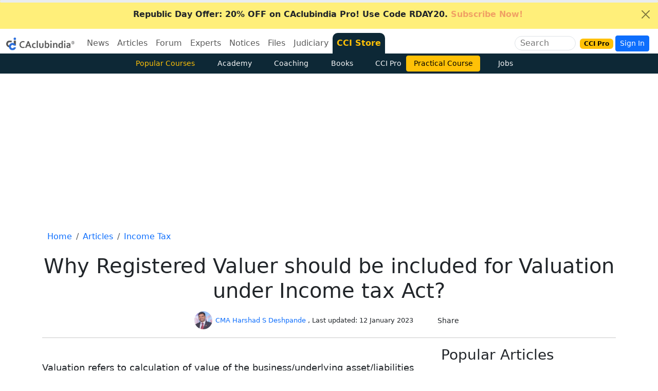

--- FILE ---
content_type: text/html
request_url: https://www.caclubindia.com/includes/infeed_coaching_promo.asp?cat_id=3
body_size: 2186
content:

<div class="partner-expert mt-3 mb-3 border p-3">
    <div class="row" style="background:url('/img/giad-bg.png'); background-repeat:no-repeat; background-position:bottom right">
        <div class="col-md-2 d-none d-md-block text-center">
            <a href="/pro/?utm_source=content&utm_medium=banner&utm_campaign=cciprobrowse" target="_blank"><img src="/img/cci_mascot_blue.svg" width="60" height="70" width="60px" alt="logo"></a>
        </div>
        <div class="col-12 col-md-10 partner-expert-content">
            <div class="col">
                <strong class="bold">Unlock Ad-Free CAclubindia and Daily Mobile Updates!</strong><br>
            </div>
            <ul class="ul_dot">
                <li>Instant updates via WhatsApp at your fingertips!</li>
                <li>Daily E-Newsletter on GST, Income Tax, Finance & more</li>
                <li>5% Off on Professional Courses</li>
                <li>And Much More!</li>
            </ul>
        </div>
        <a href="/pro/?utm_source=content&utm_medium=banner&utm_campaign=cciprobrowse" class="btn btn-dark" target="_blank">Subscribe Now</a>
    </div>
</div>

<!-- 


<div class="partner-expert mt-3 mb-3 border p-3">
    <div class="row" style="background:url('/img/giad-bg.png'); background-repeat:no-repeat; background-position:bottom right">
        <div class="col-md-2 d-none d-md-block text-center">
            <a href="/events/live-batch-basic-advanced-ms-excel.asp?utm_source=article&utm_medium=banner&utm_campaign=mayexcel" target="_blank"><img src="/img/cci_mascot_blue.svg" width="60" height="70" width="60px" alt="logo"></a>
        </div>
        <div class="col-12 col-md-10 partner-expert-content">
             <div class="col">
                <strong class="bold">5th Live Batch for Basic and Advanced MS Excel</strong><br>
            </div>
            <ul class="ul_dot">
                <li>Faculty: CA Vishal Zawar</li>
                <li>Dates: 20th May to 24th May 2024 (5 days)</li>
                <li>Language: Hinglish</li>
            </ul>
        </div>
        <a href="/events/live-batch-basic-advanced-ms-excel.asp?utm_source=article&utm_medium=banner&utm_campaign=mayexcel" target="_blank" class="btn btn-dark"> Register Now</a>
    </div>
</div>

 -->

--- FILE ---
content_type: text/html
request_url: https://www.caclubindia.com/comments/comment_ajax5.asp?nomodal=1&uitem_id=48281&module_name=articles&totcom=2&m_name=articles_comment&webapp=0
body_size: 4345
content:

<meta name="viewport" content="width=device-width, initial-scale=1">

 
		<!--start-->

		

    <div class="d-flex">
    <div class="flex-shrink-0">

   
			<a href='/profile.asp?member_id=3735127'>
			
				<img class="rounded-circle" style="width: 54px; height: 54px;" alt="JANGEE RAM (JANGEE RAM)" title="JANGEE RAM (JANGEE RAM)" loading="lazy" src="/img/avatars/my_avatars/3735127.jpg">
			
			</a>
			

      </div>
    <div class="flex-grow-1 ms-3 ft-page-comment">
	  <small class="float-end">
    
		<abbr>	31 January 2023</abbr>
    
	  </small>
	  
			<small><a href='/profile.asp?member_id=3735127' class="text-secondary" style="text-transform: uppercase">JANGEE RAM (JANGEE RAM)</a></small><br />
			
<p class="mt-0 p-0">

Kon
w

</p>


<div class="msg_850583" class="float-end" style="text-align: center;background:#f1f1f1; color: green;"></div>

<br>
      <div class="replycomment850583 reply_toggle" style="display:none">
				<form class="contactForm" id="newcommentspan850583">
					<input type="hidden" value='48281' name="uitem_id">
						<input type="hidden" value='articles' name="module_name">
						<input type="hidden" value='articles_comment' name="m_name">
					<input type="hidden" value='850583' name="grouped_by">
					<textarea rows="2" name="comment_body" cols="36" class="form-control"></textarea>
					<input type="submit" value="Submit" name="B1" class="btn btn-primary btn-xs float-end">
					<div class="clearfix"></div>
				</form>
				</div>
<span class="newcommentspan850583" style="display:none"></span>
	  
		<!--start-->
		
		<!--start-->

		
		</div></div></div>
		

    <div class="d-flex">
    <div class="flex-shrink-0">

   
			<a href='/profile.asp?member_id=1060930'>
			
				<img class="rounded-circle" style="width: 54px; height: 54px;" alt="skumar b" title="skumar b" loading="lazy" src="/img/avatars/my_avatars/1060930.jpg">
			
			</a>
			

      </div>
    <div class="flex-grow-1 ms-3 ft-page-comment">
	  <small class="float-end">
    
		<abbr>	13 January 2023</abbr>
    
	  </small>
	  
			<small><a href='/profile.asp?member_id=1060930' class="text-secondary" style="text-transform: uppercase">skumar b</a></small><br />
			
<p class="mt-0 p-0">

For sale of Land and building tax on Capital Gains is applicable.  The IT act provides the cost of addition to the property shall be considered for arriving the Capital gains.  In many case, the individual who owns the property does not maintain the cost the additions made to the property, in such case whether the valuation done by the registered valuer is acceptable to the IT department? REquest professionals to address this query.

</p>


<div class="msg_850447" class="float-end" style="text-align: center;background:#f1f1f1; color: green;"></div>

<br>
      <div class="replycomment850447 reply_toggle" style="display:none">
				<form class="contactForm" id="newcommentspan850447">
					<input type="hidden" value='48281' name="uitem_id">
						<input type="hidden" value='articles' name="module_name">
						<input type="hidden" value='articles_comment' name="m_name">
					<input type="hidden" value='850447' name="grouped_by">
					<textarea rows="2" name="comment_body" cols="36" class="form-control"></textarea>
					<input type="submit" value="Submit" name="B1" class="btn btn-primary btn-xs float-end">
					<div class="clearfix"></div>
				</form>
				</div>
<span class="newcommentspan850447" style="display:none"></span>
	  
		<!--start-->
		

		</div></div>
		<div class="loadmorediv"></div>
	



								<!-- <textarea rows="3" name="comment_body" class="form-control" placeholder="Leave your comment now" data-bs-toggle="modal" data-bs-target=".bs-example-modal-lg"></textarea>
								<p align="center">
<br>
								<input type="button" value="Submit" name="B1" class="btn btn-primary"  data-bs-toggle="modal" data-bs-target=".bs-example-modal-lg">
								</p> -->

				<p align="center">
					Your are not logged in . Please login to post comments.
								<br class="spacer"><br class="spacer">
								
								
								<a href="/user_login.asp"  class="btn btn-primary">
								
								Click here to Login / Register</a>&nbsp;&nbsp;


				</p>
				 
<script>
linkdiv();
</script>
<style>
.ft-page-comment, .ft-page-comment p{
  overflow-wrap: break-word;
  word-wrap: break-word;
  overflow-wrap: anywhere
}
</style>


--- FILE ---
content_type: text/html; charset=utf-8
request_url: https://www.google.com/recaptcha/api2/aframe
body_size: 184
content:
<!DOCTYPE HTML><html><head><meta http-equiv="content-type" content="text/html; charset=UTF-8"></head><body><script nonce="J3zyAcxvU5HpUni8AQRJOQ">/** Anti-fraud and anti-abuse applications only. See google.com/recaptcha */ try{var clients={'sodar':'https://pagead2.googlesyndication.com/pagead/sodar?'};window.addEventListener("message",function(a){try{if(a.source===window.parent){var b=JSON.parse(a.data);var c=clients[b['id']];if(c){var d=document.createElement('img');d.src=c+b['params']+'&rc='+(localStorage.getItem("rc::a")?sessionStorage.getItem("rc::b"):"");window.document.body.appendChild(d);sessionStorage.setItem("rc::e",parseInt(sessionStorage.getItem("rc::e")||0)+1);localStorage.setItem("rc::h",'1769435164504');}}}catch(b){}});window.parent.postMessage("_grecaptcha_ready", "*");}catch(b){}</script></body></html>